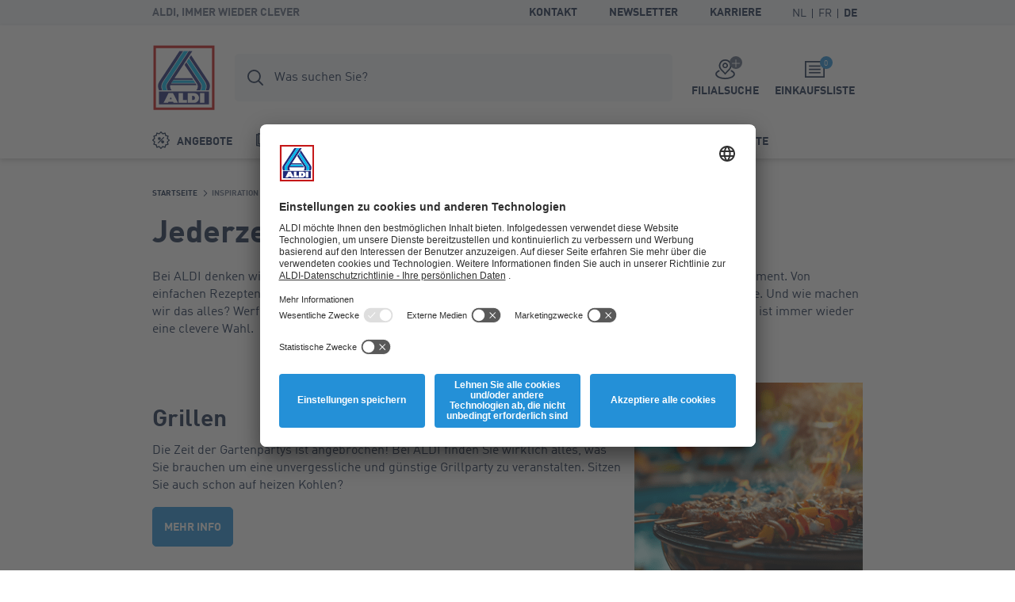

--- FILE ---
content_type: text/html; charset=utf-8
request_url: https://www.aldi.be/de/inspiration.html
body_size: 11504
content:


<!doctype html>
<html lang="de" data-sprite-path="/etc/designs/aldi/web/frontend/aldi/images/sprite.svg.res/1758094970440/sprite.svg">
<head>



	<script id="usercentrics-cmp" data-settings-id="8F373qtkh" src="https://app.usercentrics.eu/browser-ui/latest/bundle_legacy.js" defer></script>




<meta charset="utf-8">
<meta http-equiv="X-UA-Compatible" content="IE=edge">
<meta name="viewport" content="width=device-width, initial-scale=1.0">

<meta name="description" content="Wir möchten es Ihnen so einfach wie möglich machen und Ihnen das ganze Jahr über einen erschwinglichen Einkaufswagen anbieten. Denn das ist ganz schön clever! Möchten Sie einen Osterbrunch oder sommerlichen Grill organisieren? Suchen Sie Ideen für die Feiertage? Hier finden Sie immer tolle Tipps und Tricks in Bezug auf unsere aktuellen Themen. ">

<link rel="canonical" href="https://www.aldi.be/de/inspiration.html">

<meta property="og:title" content="Themenwelten von ALDI Belgien – Exklusive Produktwelten für Sie!"/>
<meta property="og:description" content="Wir möchten es Ihnen so einfach wie möglich machen und Ihnen das ganze Jahr über einen erschwinglichen Einkaufswagen anbieten. Denn das ist ganz schön clever! Möchten Sie einen Osterbrunch oder sommerlichen Grill organisieren? Suchen Sie Ideen für die Feiertage? Hier finden Sie immer tolle Tipps und Tricks in Bezug auf unsere aktuellen Themen. "/>
<meta property="og:type" content="website"/>
<meta property="og:image" content="https://www.aldi.be/etc/designs/aldi/web/frontend/aldi/images/logo.svg.res/260128/logo.svg"/>


<meta property="og:url" content="https://www.aldi.be/de/inspiration.html"/>
<meta property="og:locale" content="de_BE"/>




	<meta name="apple-itunes-app" content="app-id=773081156">
	<meta name="google-play-app" content="app-id=be.aldi.android">


<link rel="manifest">
<meta name="theme-color" content="#00b4dc">
<meta name="mobile-web-app-capable" content="yes">
<meta name="apple-mobile-web-app-capable" content="yes">
<meta name="apple-mobile-web-app-status-bar-style" content="black">
<link rel="icon" type="image/png" sizes="16x16" href="/etc/designs/aldi/web/frontend/aldi/images/favicons/favicon-16x16.png.res/1638343053228/favicon-16x16.png">
<link rel="icon" type="image/png" sizes="32x32" href="/etc/designs/aldi/web/frontend/aldi/images/favicons/favicon-32x32.png.res/1638343053254/favicon-32x32.png">
<link rel="icon" type="image/png" sizes="192x192" href="/etc/designs/aldi/web/frontend/aldi/images/favicons/favicon-192x192.png.res/1638343053228/favicon-192x192.png">
<link rel="apple-touch-icon" sizes="180x180" href="/etc/designs/aldi/web/frontend/aldi/images/favicons/apple-touch-icon.png.res/1638343053228/apple-touch-icon.png">
<meta name="msapplication-TileColor" content="#00b4dc">
<meta name="msapplication-TileImage" content="/etc/designs/aldi/web/frontend/aldi/images/favicons/tile-310x310.png">
<link rel="shortcut icon" href="/etc/designs/aldi/web/frontend/aldi/images/favicons/favicon.ico.res/1638343053254/favicon.ico">

<title>Themenwelten von ALDI Belgien – Exklusive Produktwelten für Sie!</title>







	
	
		<link rel="alternate" hreflang="nl-BE" href="https://www.aldi.be/nl/inspiratie.html"/>
	
		<link rel="alternate" hreflang="fr-BE" href="https://www.aldi.be/fr/inspiration.html"/>
	
		<link rel="alternate" hreflang="de-BE" href="https://www.aldi.be/de/inspiration.html"/>
	
	
	
		<link rel="alternate" hreflang="de-LU" href="https://www.aldi.lu/de/inspiration.html"/>
	




<link rel="preload" href="/content/aldi/belgium.styles.minified.css/1744008054772.css" as="style" onload="this.onload=null;this.rel='stylesheet'">
<noscript><link rel="stylesheet" href="/content/aldi/belgium.styles.minified.css/1744008054772.css"></noscript>


<script type="text/javascript">
	var digitalData = {"page":{"pageInfo":{"pageName":"Inspiration","country":"BE","language":"DE","currency":"EUR","environment":"Production","siteName":"n/a"},"pageCategory":{"pageType":"Editorial Overview Page","primaryCategory":"Inspiration","subCategory1":"n/a","subCategory2":"n/a","subCategory3":"n/a"},"event":[]}, "user":{"account":{"userID":"","loginStatus":""}}};
</script>






<link rel="preload" href="/etc/designs/aldi/web/frontend/aldi/fonts/32DF83_2_0.woff2" as="font" type="font/woff2" crossorigin/>

<link rel="preload" href="/etc/designs/aldi/web/frontend/aldi/fonts/32DF83_4_0.woff2" as="font" type="font/woff2" crossorigin/>

<link rel="preload" href="/etc/designs/aldi/web/frontend/aldi/fonts/32DF83_5_0.woff2" as="font" type="font/woff2" crossorigin/>


    
<link rel="stylesheet" href="/etc/designs/aldi/web/clientlibs/css/main.ACSHASH0040293b1f993ac874bad917175bbd27.css" type="text/css">



<link rel="stylesheet" href="/etc/designs/aldi/web/frontend/aldi/css/print.min.css.res/1679470244907/print.min.css" media="print">



    
<script type="text/javascript" src="/etc/designs/aldi/web/clientlibs/js/head.ACSHASH5b80db8707f75264b4aeed7986e4a694.js"></script>







<script>
 //prehiding snippet for Adobe Target with asynchronous Launch deployment
 (function(g,b,d,f){(function(a,c,d){if(a){var e=b.createElement("style");e.id=c;e.innerHTML=d;a.appendChild(e)}})(b.getElementsByTagName("head")[0],"at-body-style",d);setTimeout(function(){var a=b.getElementsByTagName("head")[0];if(a){var c=b.getElementById("at-body-style");c&&a.removeChild(c)}},f)})(window,document,"body {opacity: 0 !important}",3E3);
</script>
<script src="//assets.adobedtm.com/launch-ENcd518efa263e42028901c695e6d2b16e.min.js" async></script>








<script type="text/javascript" src="https://cdns.gigya.com/js/gigya.js?apikey=4_bZbf520cnyrD5-mqH2r0cg"></script>
<script type="application/javascript">
    window.cdcEnabled = true;
</script>

<link rel='stylesheet' type='text/css' href='https://cdn-fe-service.prod.an-cms.com/css/commons.34cb8074b843ff70d5d4.css'><link rel='stylesheet' type='text/css' href='https://cdn-fe-service.prod.an-cms.com/css/search.4a0adde5534623a56961.css'>
</head>
<body class="page " data-t-name="ContentPage">
    



	<script type="text/javascript">if (window.performance && window.performance.mark) { window.performance.mark('page top parsed') }</script>

	



<header class="mod mod-header mod-header--search mod-header--usp" data-t-name="Header" data-smartbanner-title="ALDI App" data-smartbanner-author="Bonuspunkte und Gratisprodukte" data-smartbanner-button="installieren" data-smartbanner-store="Willkommenspunkte" data-smartbanner-price="Jetzt registrieren">

	<div class="mod-header__meta">
		<div class="mod-header__meta-inlay">
			
<div class="mod mod-usp" data-t-name="Usp">
	<div class="mod-usp__item">ALDI, immer wieder clever</div>
	
	
</div>


			

<div class="mod mod-meta-navigation" data-t-name="MetaNavigation">
    <ul class="mod-meta-navigation__list">
        <li class="mod-meta-navigation__item">
            <a href="/de/information/Kontakt-und-informationen.html" class="mod-meta-navigation__action" data-attr-name="Meta Navigation - Level 1" data-attr-value="Kontakt">Kontakt</a>
        </li>
    
        <li class="mod-meta-navigation__item">
            <a href="/de/information/newsletter-anmeldung.html" class="mod-meta-navigation__action" data-attr-name="Meta Navigation - Level 1" data-attr-value="Newsletter">Newsletter</a>
        </li>
    
        <li class="mod-meta-navigation__item">
            <a href="https://www.aldi.be/de/jobs" class="mod-meta-navigation__action" target="_blank" data-attr-name="Meta Navigation - Level 1" data-attr-value="Karriere">Karriere</a>
        </li>
    </ul>
    
    
    
    
    

    
    
	    
	    <div class="mod mod-language-selector mod-language-selector--list" data-t-name="LanguageSelector">
		    <div class="mod-language-selector__list">
		        <div class="mod-language-selector__item">
		            <a href="https://www.aldi.be/nl/inspiratie.html" class="mod-language-selector__action " data-attr-name="Meta Navigation - Level 1" data-attr-value="Language: NL">
		                <abbr title="Dutch">NL</abbr>
		            </a>
		        </div>
		    
		        <div class="mod-language-selector__item">
		            <a href="https://www.aldi.be/fr/inspiration.html" class="mod-language-selector__action " data-attr-name="Meta Navigation - Level 1" data-attr-value="Language: FR">
		                <abbr title="French">FR</abbr>
		            </a>
		        </div>
		    
		        <div class="mod-language-selector__item">
		            <a href="https://www.aldi.be/de/inspiration.html" class="mod-language-selector__action is-active" data-attr-name="Meta Navigation - Level 1" data-attr-value="Language: DE">
		                <abbr title="German">DE</abbr>
		            </a>
		        </div>
		    </div>
		</div>
    

	
		
    
	
	
	

</div>

		</div>
	</div>
	<div class="mod-header__wrapper">
		<div class="container">
			<div class="mod-header__inlay">
				<a href="/de/" class="mod-header__logo" data-attr-name="Main Navigation - Level 1" data-attr-value="Logo"><img src="/etc/designs/aldi/web/frontend/aldi/images/logo.svg.res/1653373463803/logo.svg" width="100" height="100" alt="ALDI Logo" class="img-responsive logo" onload="if (window.performance && window.performance.mark) { window.performance.mark('logo loaded') }"></a>
				<script type="text/javascript">if (window.performance && window.performance.mark) { window.performance.mark('logo parsed') }</script>

				<div class="mod-header__tools">
					<div class="mod mod-cart" data-t-name="Cart">
						<a href="/de/einkaufsliste0.html" class="mod-cart__btn js-tooltip" data-tooltip-max-width="220" data-tooltip-zindex="500" data-attr-name="Meta Navigation - Level 1" data-attr-value="Shopping List" data-attr-cmp="Shopping List">
							<span class="badge badge--primary">0</span>
							<svg class="icon icon--list" aria-hidden="true">
								<use xlink:href="/etc/designs/aldi/web/frontend/aldi/images/sprite.svg.res/1758094970440/sprite.svg#list"></use>
							</svg>
							<span class="mod-cart__title">Einkaufsliste</span>
						</a>
					</div>
					

<div class="mod mod-store-picker-flyout" data-t-name="StorePickerFlyout">
    

    <a href="/de/information/supermaerkte.html" class="mod-store-picker-flyout__btn" data-attr-name="Meta Navigation - Level 1" data-attr-value="Supermarket search">
        <span class="mod-store-picker-flyout__btn-inlay">
            <span class="badge badge--primary">
                <svg class="icon icon--close" aria-hidden="true">
                    <use xlink:href="/etc/designs/aldi/web/frontend/aldi/images/sprite.svg.res/1758094970440/sprite.svg#close"></use>
                </svg>
                <svg class="icon icon--check" aria-hidden="true">
                    <use xlink:href="/etc/designs/aldi/web/frontend/aldi/images/sprite.svg.res/1758094970440/sprite.svg#check"></use>
                </svg>
            </span>
            <svg class="icon icon--storefinder-3" aria-hidden="true">
                <use xlink:href="/etc/designs/aldi/web/frontend/aldi/images/sprite.svg.res/1758094970440/sprite.svg#storefinder-3"></use>
            </svg>
            <span class="mod-store-picker-flyout__title">Filialsuche</span>
        </span>
    </a>
</div>

					<div class="mod-header__magazine">
						<a href="/de/unsere-magazine.html" title="Magazine" data-attr-name="Meta Navigation - Level 1" data-attr-value="Magazine">
							<svg class="icon icon--magazine icon--baseline" aria-hidden="true">
							  <use xlink:href="/etc/designs/aldi/web/frontend/aldi/images/sprite.svg.res/1758094970440/sprite.svg#magazine"></use>
							</svg>
							<span>Magazine</span>
						</a>
					</div>
				</div>

				<div class="mod-header__search">
					
    <div class="aem-react-component Search" data-params="{&#34;suggestErrorLabel&#34;:&#34;Leider ist ein Fehler aufgetreten. Bitte versuchen Sie es erneut.&#34;,&#34;externalizerErrorLabel&#34;:&#34;Leider ist ein Fehler aufgetreten. Bitte versuchen Sie es erneut.&#34;,&#34;indices&#34;:[&#34;{\&#34;id\&#34;:\&#34;prod_be_de_assortment\&#34;,\&#34;label\&#34;:\&#34;Sortiment\&#34;}&#34;,&#34;{\&#34;id\&#34;:\&#34;prod_be_de_offers\&#34;,\&#34;label\&#34;:\&#34;Angebote\&#34;}&#34;,&#34;{\&#34;id\&#34;:\&#34;prod_be_de_recipes\&#34;,\&#34;label\&#34;:\&#34;Rezepte\&#34;}&#34;,&#34;{\&#34;id\&#34;:\&#34;prod_be_de_content\&#34;,\&#34;label\&#34;:\&#34;Seiten\&#34;}&#34;],&#34;suggestHeadline&#34;:&#34;Clevere Suchanfragen&#34;,&#34;emptyResults&#34;:&#34;Clevere Suchanfragen&#34;,&#34;indexName&#34;:&#34;prod_be_de_query_suggestions&#34;,&#34;context&#34;:&#34;algolia&#34;,&#34;placeholderFocus&#34;:&#34;Produkte, Angebote und Rezepte finden&#34;,&#34;placeholder&#34;:&#34;Was suchen Sie?&#34;,&#34;resultsPath&#34;:&#34;/content/aldi/belgium/de/web-consumer/suchergebnisse&#34;,&#34;contentPath&#34;:&#34;/content/aldi/belgium/de/jcr:content/labels/search&#34;,&#34;isEditMode&#34;:false}" data-path="/content/aldi/belgium/de/web-consumer/themenwelten/jcr:content/algoliasearch"></div>
    <script>
        (function () {
            var event = document.createEvent('Event');
            event.initEvent('loadaemreactcomponent', true, true);
            document.dispatchEvent(event);
        }());
    </script>

<!-- dynamic loading of AEM components by the FrontendService -->


				</div>

				<div class="mod-header__nav">
					<nav class="mod mod-main-navigation" data-t-name="MainNavigation" data-current-path="/content/aldi/belgium/de/web-consumer/themenwelten" data-menu-src="/content/aldi/belgium/de/web-consumer.mainnavigation-lazy.html">
	<button type="button" class="mod-main-navigation__mobile-menu" aria-label="Menü">
		<svg class="icon icon--mobile-menu" aria-hidden="true">
			<use xlink:href="/etc/designs/aldi/web/frontend/aldi/images/sprite.svg.res/1758094970440/sprite.svg#mobile-menu"></use>
		</svg>
	</button>

	<div class="mod-main-navigation__panels">
		<div class="mod-main-navigation__panels-header">
			<div class="mod-main-navigation__title">Menü</div>
			<button type="button" class="mod-main-navigation__back" data-attr-value="Back" data-attr-name="Main Navigation - Level $[level]">
				 <svg class="icon icon--arrow-left" aria-hidden="true">
                    <use xlink:href="/etc/designs/aldi/web/frontend/aldi/images/sprite.svg.res/1758094970440/sprite.svg#arrow-left"></use>
                </svg>
                <span class="mod-main-navigation__back-label">Zurück</span>
			</button>
			<button type="button" class="mod-main-navigation__close" data-attr-value="Close" data-attr-name="Main Navigation - Level $[level]">
				<svg class="icon icon--close" aria-hidden="true">
                    <use xlink:href="/etc/designs/aldi/web/frontend/aldi/images/sprite.svg.res/1758094970440/sprite.svg#close"></use>
                </svg>
			</button>
		</div>
	</div>

	
	
	<div class="mod-main-navigation__menu mod-main-navigation__menu--level-1">
		<ul class="mod-main-navigation__list">
			<li class="mod-main-navigation__item">
				
					<a class="mod-main-navigation__action " href="/de/angebote.html" data-current-path="/content/aldi/belgium/de/web-consumer/unsere-angebote" data-attr-name="Main Navigation - Level 1" data-attr-value="Angebote">
						<svg class="icon icon--baseline icon--offer" aria-hidden="true">
							<use xlink:href="/etc/designs/aldi/web/frontend/aldi/images/sprite.svg.res/1758094970440/sprite.svg#offer"></use>
						</svg>
						Angebote
					</a>
				
				
			</li>
		
			<li class="mod-main-navigation__item">
				
					<a class="mod-main-navigation__action " href="/de/unsere-magazine.html" data-current-path="/content/aldi/belgium/de/web-consumer/unsere-magazine" data-attr-name="Main Navigation - Level 1" data-attr-value="Magazine">
						<svg class="icon icon--baseline icon--magazine" aria-hidden="true">
							<use xlink:href="/etc/designs/aldi/web/frontend/aldi/images/sprite.svg.res/1758094970440/sprite.svg#magazine"></use>
						</svg>
						Magazine
					</a>
				
				
			</li>
		
			<li class="mod-main-navigation__item">
				
					<a class="mod-main-navigation__action " href="/de/produkte.html" data-current-path="/content/aldi/belgium/de/web-consumer/unsere-produkte" data-attr-name="Main Navigation - Level 1" data-attr-value="Produkte">
						<svg class="icon icon--baseline icon--products" aria-hidden="true">
							<use xlink:href="/etc/designs/aldi/web/frontend/aldi/images/sprite.svg.res/1758094970440/sprite.svg#products"></use>
						</svg>
						Produkte
					</a>
				
				
			</li>
		
			<li class="mod-main-navigation__item">
				
					<a class="mod-main-navigation__action is-selected" href="/de/inspiration.html" data-current-path="/content/aldi/belgium/de/web-consumer/themenwelten" data-attr-name="Main Navigation - Level 1" data-attr-value="Inspiration">
						<svg class="icon icon--baseline icon--worth-knowing" aria-hidden="true">
							<use xlink:href="/etc/designs/aldi/web/frontend/aldi/images/sprite.svg.res/1758094970440/sprite.svg#worth-knowing"></use>
						</svg>
						Inspiration
					</a>
				
				
			</li>
		
			<li class="mod-main-navigation__item">
				
					<a class="mod-main-navigation__action " href="/de/information/Kontakt-und-informationen.html" data-current-path="/content/aldi/belgium/de/web-consumer/kundeninformationen/contactpagina" data-attr-name="Main Navigation - Level 1" data-attr-value="Kontakt">
						<svg class="icon icon--baseline icon--contact" aria-hidden="true">
							<use xlink:href="/etc/designs/aldi/web/frontend/aldi/images/sprite.svg.res/1758094970440/sprite.svg#contact"></use>
						</svg>
						Kontakt
					</a>
				
				
			</li>
		
			<li class="mod-main-navigation__item">
				
					<a class="mod-main-navigation__action " href="/de/information/aldiapp.html" data-current-path="/content/aldi/belgium/de/web-consumer/kundeninformationen/aldi-app1" data-attr-name="Main Navigation - Level 1" data-attr-value="ALDI-Punkte">
						<svg class="icon icon--baseline icon--star" aria-hidden="true">
							<use xlink:href="/etc/designs/aldi/web/frontend/aldi/images/sprite.svg.res/1758094970440/sprite.svg#star"></use>
						</svg>
						ALDI-Punkte
					</a>
				
				
			</li>
		</ul>
	</div>

</nav>

				</div>
			</div>
		</div>
	</div>

</header>


    <div class="page__main">
        <div class="page__content">
            



<div class="container-full">
	<div class="mod mod-overview-intro-2" data-t-name="OverviewIntro2">
    <div class="mod-overview-intro-2__media">
		

	
	





		
    </div>
</div>

</div>



<div class="container">
	<div class="mod mod-breadcrumb" data-t-name="Breadcrumb">
	<ol class="mod-breadcrumb__nav">
		<li class="mod-breadcrumb__item">
			<svg class="icon icon--arrow-right" aria-hidden="true">
                <use xlink:href="/etc/designs/aldi/web/frontend/aldi/images/sprite.svg.res/1758094970440/sprite.svg#arrow-right"></use>
            </svg>
			<a href="/de/">
				<span>Startseite</span>
			</a>
		</li>
	
		<li class="mod-breadcrumb__item">
			<svg class="icon icon--arrow-right" aria-hidden="true">
                <use xlink:href="/etc/designs/aldi/web/frontend/aldi/images/sprite.svg.res/1758094970440/sprite.svg#arrow-right"></use>
            </svg>
			
				<span>Inspiration</span>
			
		</li>
	</ol>
</div><script type="application/ld+json">
{
  "@context": "http://schema.org",
  "@type": "BreadcrumbList",
  "itemListElement": [
    {
    "@type": "ListItem",
    "position": 1,
    "item": {
      "@id": "https://www.aldi.be/de/",
      "name": "Startseite"
      }
    },
    {
    "@type": "ListItem",
    "position": 2,
    "item": {
      "@id": "https://www.aldi.be/de/inspiration.html",
      "name": "Inspiration"
      }
    }
  ]
  }
</script>

</div>



<div class="container">
	

    
    
    <div class="headline">
<div class="mod mod-headline" data-t-name="Headline" id="jederzeit-erschwingliche-inspiration">
	<h1>Jederzeit erschwingliche Inspiration</h1>
</div>
</div>


    
    
    <div class="copy parbase">

<div class="mod mod-copy" data-t-name="Copy">
	<div class="rte"><p>Bei ALDI denken wir an Ihren Komfort und Ihren Geldbeutel! Entdecken Sie hier viel Inspiration für jeden Moment. Von einfachen Rezepten und praktischen Weintipps bis hin zu nützlichen Tipps &amp; Tricks ... Wir helfen Ihnen gerne. Und wie machen wir das alles? Werfen Sie einen Blick hinter unsere Kulissen und entdecken Sie es! Denn Einkaufen bei ALDI ist immer wieder eine clevere Wahl.</p>
</div>
</div>

</div>


    
    
    <div class="ghost">

</div>


    
    
    <div class="ghost">

</div>


    
    
    <div class="copymedia parbase">


<div class="mod mod-copy-media" data-t-name="CopyMedia" data-nosnippet="false">
    <div class="mod-copy-media__object mod-copy-media__object--right mod-copy-media__object--30 mod-copy-media__object--top">
        
        
<div class="mod mod-media" data-t-name="Media">
	
	
		<a href="/de/inspiration/grillen.html" class="mod-media__action" title="Mehr Info" target="_parent">
			

			<picture class="picture picture--lg">
         
    
	
	
    

    
    

    <img data-src="[data-uri]" data-srcset="/content/dam/aldi/belgium/contentplatform/bbq/BE_teaserimage-441x364_headerbeeld-inspiratie_bbq.png/jcr:content/renditions/opt.288w.png.res/1715589699343/opt.288w.png 288w, /content/dam/aldi/belgium/contentplatform/bbq/BE_teaserimage-441x364_headerbeeld-inspiratie_bbq.png/jcr:content/renditions/opt.440w.png.res/1715589699343/opt.440w.png 440w" data-sizes="(min-width: 1440px) 389px, (min-width: 1024px) 288px, (min-width: 768px) 235px, 100vw" loading="lazy" class="img-responsive img-cover" alt="grillen" width="389" height="389"/>

</picture><script type="application/ld+json">
{
  "@type": "ImageObject",
  "@context": "http://schema.org",
  "author": "",
  "contentLocation": "",
  "contentUrl": "https://www.aldi.be/content/dam/aldi/belgium/contentplatform/bbq/BE_teaserimage-441x364_headerbeeld-inspiratie_bbq.png",
  "description": "grillen"
  }
</script>


			
		</a>
	

	
</div>


        
        </div>
        
    <div class="mod-copy-media__body mod-copy-media__body--left mod-copy-media__body--middle">
        
        <div class="rte"><h2>Grillen</h2>
<p>Die Zeit der Gartenpartys ist angebrochen! Bei ALDI finden Sie wirklich alles, was Sie brauchen um eine unvergessliche und günstige Grillparty zu veranstalten. Sitzen Sie auch schon auf heizen Kohlen?  </p>
</div>
        <div class="mod-copy-media__buttons">
            



	

    <div class="align-item align-item--left">
    
    
	


    
    
    
    
    
    
    
        <a class="btn btn--primary " href="/de/inspiration/grillen.html" target="_parent" rel="follow">
    
    
    


	Mehr Info</a>
    

    </div>





        </div>
    </div>
    
    </div>

</div>


    
    
    <div class="copymedia parbase">


<div class="mod mod-copy-media" data-t-name="CopyMedia" data-nosnippet="false">
    <div class="mod-copy-media__object mod-copy-media__object--left mod-copy-media__object--50 mod-copy-media__object--top">
        
        
        
<div class="mod mod-media" data-t-name="Media">
	
	
		
			

			<picture class="picture picture--xs picture--md picture--lg">
         
    
	
	
    <source media="(max-width: 767px)" data-srcset="/content/dam/aldi/belgium/campagnes/eoy_2023/assortiment-pagina/w2336-wijnwijzer/W3623_TEXTMEDIA_Festwijnen_1250x711.jpg/jcr:content/renditions/original.transform/288w/img.1693498580023.jpg 288w, /content/dam/aldi/belgium/campagnes/eoy_2023/assortiment-pagina/w2336-wijnwijzer/W3623_TEXTMEDIA_Festwijnen_1250x711.jpg/jcr:content/renditions/original.transform/440w/img.1693498580023.jpg 440w, /content/dam/aldi/belgium/campagnes/eoy_2023/assortiment-pagina/w2336-wijnwijzer/W3623_TEXTMEDIA_Festwijnen_1250x711.jpg/jcr:content/renditions/original.transform/592w/img.1693498580023.jpg 592w"/>

    
    <source media="(max-width: 1439px)" data-srcset="/content/dam/aldi/belgium/campagnes/eoy_2023/assortiment-pagina/w2336-wijnwijzer/W3623_TEXTMEDIA_Festwijnen_700x700.jpg/jcr:content/renditions/original.transform/288w/img.1693498579886.jpg 288w, /content/dam/aldi/belgium/campagnes/eoy_2023/assortiment-pagina/w2336-wijnwijzer/W3623_TEXTMEDIA_Festwijnen_700x700.jpg/jcr:content/renditions/original.transform/440w/img.1693498579886.jpg 440w, /content/dam/aldi/belgium/campagnes/eoy_2023/assortiment-pagina/w2336-wijnwijzer/W3623_TEXTMEDIA_Festwijnen_700x700.jpg/jcr:content/renditions/original.transform/592w/img.1693498579886.jpg 592w"/>

    <img data-src="[data-uri]" data-srcset="/content/dam/aldi/belgium/campagnes/eoy_2023/assortiment-pagina/w2336-wijnwijzer/W3623_TEXTMEDIA_Festwijnen_1250x711.jpg/jcr:content/renditions/original.transform/288w/img.1693498580023.jpg 288w, /content/dam/aldi/belgium/campagnes/eoy_2023/assortiment-pagina/w2336-wijnwijzer/W3623_TEXTMEDIA_Festwijnen_1250x711.jpg/jcr:content/renditions/original.transform/440w/img.1693498580023.jpg 440w, /content/dam/aldi/belgium/campagnes/eoy_2023/assortiment-pagina/w2336-wijnwijzer/W3623_TEXTMEDIA_Festwijnen_1250x711.jpg/jcr:content/renditions/original.transform/592w/img.1693498580023.jpg 592w" data-sizes="(min-width: 1440px) 592px, (min-width: 1024px) 440px, (min-width: 768px) 360px, 100vw" loading="lazy" class="img-responsive img-cover" alt="wijnwijzer video" width="592" height="592"/>

</picture><script type="application/ld+json">
{
  "@type": "ImageObject",
  "@context": "http://schema.org",
  "author": "",
  "contentLocation": "",
  "contentUrl": "https://www.aldi.be/content/dam/aldi/belgium/campagnes/eoy_2023/assortiment-pagina/w2336-wijnwijzer/W3623_TEXTMEDIA_Festwijnen_1250x711.jpg",
  "description": "wijnwijzer video"
  }
</script>


			
		
	

	
</div>


        </div>
        
    <div class="mod-copy-media__body mod-copy-media__body--left mod-copy-media__body--top">
        
        <div class="rte"><h2>Haben Sie keine Idee? Fragen Sie unseren Sommelier!</h2>
<p>Unser umfangreiches Sortiment ist der beste Beweis, dass ein leckerer Wein nicht teuer sein muss. Vom italienischen Roséwein bis hin zum südafrikanischen Chardonnay, für jeden ist etwas dabei. Und der Preis? Der sorgt für einen angenehmen Abgang. Aber wie finden Sie die richtige Flasche, die Ihrem Gericht den letzten Schliff verleiht? Indem Sie den Weitratgeber benutzen, um die richtige Wahl zu treffen, sparen Sie Zeit. Sie brauchen im Geschäft nämlich nicht mehr zu vergleichen oder zu zweifeln. Das ist clever!</p>
</div>
        <div class="mod-copy-media__buttons">
            



	

    <div class="align-item ">
    
    
	


    
    
    
    
    
    
    
        <a class="btn btn--primary " href="https://aldiweinratgeber.be/" target="_blank" rel="follow">
    
    
    


	Zum weinratgeber</a>
    

    </div>





        </div>
    </div>
    
    </div>

</div>


    
    
    <div class="copy parbase">



</div>


    
    
    <div class="background parbase">
<div class="mod mod-background mod-background--full ct-cyanblau  u-background-repeat u-background-position-x-left u-background-position-y-top " style="--bg-image: url()" ie-style="--bg-image: url()" data-t-name="Background">
	



	


<div class="mod mod-copy-media" data-t-name="CopyMedia" data-nosnippet="false">
    <div class="mod-copy-media__object mod-copy-media__object--right mod-copy-media__object--50 mod-copy-media__object--top">
        
        
        
<div class="mod mod-media" data-t-name="Media">
	
	
		
			

			<picture class="picture picture--lg">
         
    
	
	
    

    
    

    <img data-src="[data-uri]" data-srcset="/content/dam/aldi/belgium/contentplatform/keuzestress_FR.jpg/jcr:content/renditions/original.transform/288w/img.1710928552244.jpg 288w, /content/dam/aldi/belgium/contentplatform/keuzestress_FR.jpg/jcr:content/renditions/original.transform/440w/img.1710928552244.jpg 440w, /content/dam/aldi/belgium/contentplatform/keuzestress_FR.jpg/jcr:content/renditions/original.transform/592w/img.1710928552244.jpg 592w" data-sizes="(min-width: 1440px) 592px, (min-width: 1024px) 440px, (min-width: 768px) 360px, 100vw" loading="lazy" class="img-responsive img-cover" alt="Test" width="592" height="592"/>

</picture><script type="application/ld+json">
{
  "@type": "ImageObject",
  "@context": "http://schema.org",
  "author": "",
  "contentLocation": "",
  "contentUrl": "https://www.aldi.be/content/dam/aldi/belgium/contentplatform/keuzestress_FR.jpg",
  "description": "Test"
  }
</script>


			
		
	

	
</div>


        </div>
        
    <div class="mod-copy-media__body mod-copy-media__body--left mod-copy-media__body--top">
        
        <div class="rte"><h2>Hinter den ALDI-Kulissen</h2>
<p>In einem ALDI-Supermarkt einkaufen, ist immer wieder eine clevere Sache. Schließlich arbeiten wir jeden Tag daran, dass Sie einfacher und günstiger einkaufen können. Wie genau, erfahren Sie hier.</p>
</div>
        <div class="mod-copy-media__buttons">
            



	

    <div class="align-item align-item--left">
    
    
	


    
        <a class="link link--secondary " href="/nl/inspiratie/altijd-slim.html" target="_parent" rel="follow">
    
    
    
    
    
    
    
    
    


	Entdecken Sie hier mehr</a>
    

    </div>





        </div>
    </div>
    
    </div>






</div></div>



	<div class="mod mod-tiles" data-t-name="Tiles">
		<div class="tiles-grid">
			
           		

<div class="mod mod-content-tile" data-t-name="ContentTile">
    <div class="mod-content-tile__media" data-debug-imgSize="imgSize3">
        


<img data-src="[data-uri]" data-srcset="/content/dam/aldi/belgium/campagnes/lente/2021/headers/kaasschotel-be-nl-teaser.jpg/jcr:content/renditions/original.transform/288w/img.1614352058806.jpg 288w" data-sizes="(min-width: 1024px) 288px, (min-width: 768px) 235px, 50vw" loading="lazy" class="img-responsive img-cover cq-dd-image" title="Käseplatte " alt="Käseplatte " width="288" height="288"><script type="application/ld+json">
{
  "@type": "ImageObject",
  "@context": "http://schema.org",
  "author": "",
  "contentLocation": "",
  "contentUrl": "https://www.aldi.be/content/dam/aldi/belgium/campagnes/lente/2021/headers/kaasschotel-be-nl-teaser.jpg",
  "datePublished": "2021-03-10",
  "description": "Käseplatte ",
  "name": "Käseplatte "
  }
</script>
 
    </div>
    <div class="mod-content-tile__content">
        <div class="mod-content-tile__info">
            <h4 class=" mod-content-tile__title">Eine Käseplatte zubereiten</h4>
            <p>Nichts ist so einfach und köstlich wie eine Käseplatte mit einigen hervorragenden Weinen. Wie Sie die perfekte Käseplatte zusammenstellen, erfahren Sie hier!</p>
        </div>
        <div class="mod-content-tile__meta">
            <a href="/de/inspiration/kaeseplatte.html" class="link link--primary">Mehr</a>
        </div>
    </div>
    <a href="/de/inspiration/kaeseplatte.html" class="mod-content-tile__action" data-attr-name="Content Tile - Level 1" data-attr-value="Eine Käseplatte zubereiten">Mehr</a>
</div>

 			
		</div>
	</div>
	
	

</div>
            <div class="container">
	
	
	


</div>

            

        </div>

		


<footer class="mod mod-footer" data-t-name="Footer">
	<div class="container">
	 	
			<div class="mod mod-app-newsletter-teaser" data-t-name="AppNewsletterTeaser">
				<div class="row">
					<div class="col-sm-12 col-md-6">
						<div class="mod mod-app-teaser" data-t-name="AppTeaser">
	<span class="heading-h5 mod-app-teaser__headline">Der ALDI-App</span>
	<div class="mod-app-teaser__inlay">
		<img src="/etc/designs/aldi/web/frontend/aldi/images/app/app-icon.svg.res/1638343053258/app-icon.svg" width="80" height="80" class="mod-app-teaser__app-icon" alt="ALDI App">
		<div class="mod-app-teaser__inlay-wrapper">
			<span>Unsere App gibt es gratis als iOS-Version im Apple App Store und als Android-Version im Google Play Store.</span>
			<a href="https://apps.apple.com/be/app/aldi-belgie/id773081156" title="Herunterladen" target="_blank" data-attr-1="Footer" data-attr-2="App Store">
				<img src="/etc/designs/aldi/web/frontend/aldi/images/app/apple-store-badge-de.svg.res/1629267146728/apple-store-badge-de.svg" width="120" height="40" class="mod-app-teaser__store-badge" alt="Herunterladen">
			</a>
			<a href="https://play.google.com/store/apps/details?id=be.aldi.android" title="Herunterladen" target="_blank" data-attr-1="Footer" data-attr-2="Google Play">
				<img src="/etc/designs/aldi/web/frontend/aldi/images/app/google-play-badge-de.png.res/1629267146731/google-play-badge-de.png" width="120" height="40" class="mod-app-teaser__store-badge" alt="Herunterladen">
			</a>
		</div>
	</div>
</div>

					</div>
					<div class="col-sm-12 col-md-6">
						
<div class="mod mod-newsletter-teaser" data-t-name="NewsletterTeaser">
	<div class="mod-newsletter-teaser__inlay">
		<div class="mod-newsletter-teaser__wrapper">
			<span class="heading-h5 mod-newsletter-teaser__title">ALDI Newsletter</span>
			<p class="copy copy--100">Erhalten Sie immer die attraktivsten Angebote in Ihrer Mailbox.</p>
		</div>
		<div class="mod-newsletter-teaser__wrapper">
			<form name="newslettersub" action="/de/information/newsletter-anmeldung.html" method="GET" class="mod-newsletter-teaser__form" data-attr-name="Newsletter Registration - Level 1" data-attr-value="Newsletter Submit">
				<label aria-hidden="false" class="textfield-label" for="email"> </label>
				<div class="textfield">
					<input type="email" class="textfield__control" name="email">
				</div>
				<button type="submit" class="btn btn--primary mod-newsletter-teaser__submit">Jetzt anmelden</button>
			</form>
		</div>
	</div>
</div>

					</div>
				</div>
			</div>
		
		
		<ul class="mod-footer__list">
			<li>
				



	
<div class="mod-footer__area ">
	<a href="/de/uber-uns" class="mod-footer__title" target="_blank">
		Über uns
	</a>
	
	<ul>
		



	
<li>
	<a href="/de/uber-uns/unser-unternehmen.html" title="Unser Unternehmen: ALDI Belgien" data-attr-name="Footer Navigation - Level 1" data-attr-value="List" data-attr-type="footerLink">Unser Unternehmen: ALDI Belgien</a>
</li>

	
<li>
	<a href="https://aldibelgium.prezly.com/" title="Presse" target="_blank" data-attr-name="Footer Navigation - Level 1" data-attr-value="List" data-attr-type="footerLink">Presse</a>
</li>

	
<li>
	<a href="/de/jobs" title="Jobs" target="_blank" data-attr-name="Footer Navigation - Level 1" data-attr-value="List" data-attr-type="footerLink">Jobs</a>
</li>

	
<li>
	<a href="/de/uber-uns/aldi-real-estate.html" data-attr-name="Footer Navigation - Level 1" data-attr-value="List" data-attr-type="footerLink">ALDI Real Estate</a>
</li>

	
<li>
	<a href="/de/uber-uns/compliance.html" data-attr-name="Footer Navigation - Level 1" data-attr-value="List" data-attr-type="footerLink">Compliance</a>
</li>

	
<li>
	<a href="https://www.aldi.com/" title="ALDI Nord" data-attr-name="Footer Navigation - Level 1" data-attr-value="List" data-attr-type="footerLink">ALDI Nord</a>
</li>

	
<li>
	<a href="/de/heute-fuer-morgen.html" data-attr-name="Footer Navigation - Level 1" data-attr-value="List" data-attr-type="footerLink">Heute für Morgen</a>
</li>

	
<li>
	<a href="/de/uber-uns/aldi-prijzenkast.html" data-attr-name="Footer Navigation - Level 1" data-attr-value="List" data-attr-type="footerLink">Unser Trophäenschrank</a>
</li>




	</ul>
</div>




			</li>
			<li>
				



	
<div class="mod-footer__area ">
	<a href="/de/information.html" class="mod-footer__title">
		Information
	</a>
	
	<ul>
		



	
<li>
	<a href="/de/information/supermaerkte.html" data-attr-name="Footer Navigation - Level 1" data-attr-value="List" data-attr-type="footerLink">Filialen und Öffnungszeiten</a>
</li>

	
<li>
	<a href="/de/information/bezahlmoeglichkeiten.html" data-attr-name="Footer Navigation - Level 1" data-attr-value="List" data-attr-type="footerLink">Bezahlmöglichkeiten</a>
</li>

	
<li>
	<a href="/de/information/haeufig-gestellte-fragen.html" data-attr-name="Footer Navigation - Level 1" data-attr-value="List" data-attr-type="footerLink">Häufig gestellte Fragen</a>
</li>

	
<li>
	<a href="/de/service/Garantie.html" data-attr-name="Footer Navigation - Level 1" data-attr-value="List" data-attr-type="footerLink">Garantie</a>
</li>

	
<li>
	<a onclick="UC_UI.showSecondLayer();" href="#" title="Cookie-Einstellungen" data-attr-name="Footer Navigation - Level 1" data-attr-value="List" data-attr-type="footerLink">Cookie-Einstellungen</a>
</li>

	
<li>
	<a href="/de/service/betriebsdaten.html" data-attr-name="Footer Navigation - Level 1" data-attr-value="List" data-attr-type="footerLink">Betriebsdaten</a>
</li>

	
<li>
	<a href="/de/service/datenschutzhinweis.html" data-attr-name="Footer Navigation - Level 1" data-attr-value="List" data-attr-type="footerLink">Datenschutzhinweis bei ALDI</a>
</li>

	
<li>
	<a href="/de/information/aldiapp/datenschutzhinweis.html" title="Datenschutzhinweis Treueprogramm" data-attr-name="Footer Navigation - Level 1" data-attr-value="List" data-attr-type="footerLink">Datenschutzhinweis Treueprogramm</a>
</li>




	</ul>
</div>




			</li>
			<li>
				



	
<div class="mod-footer__area ">
	
	<span class="mod-footer__title">
		Service
	</span>
	<ul>
		



	
<li>
	<a href="/de/information/aldiapp.html" data-attr-name="Footer Navigation - Level 1" data-attr-value="List" data-attr-type="footerLink">ALDI-Punkte</a>
</li>

	
<li>
	<a href="/de/information/newsletter-anmeldung.html" title="ALDI-Newsletter" data-attr-name="Footer Navigation - Level 1" data-attr-value="List" data-attr-type="footerLink">ALDI-Newsletter</a>
</li>

	
<li>
	<a href="/de/information/servicemagazin.html" title="ALDI-Magazin per E-Mail" data-attr-name="Footer Navigation - Level 1" data-attr-value="List" data-attr-type="footerLink">ALDI-Magazin per E-Mail</a>
</li>

	
<li>
	<a href="/de/angebote.html" title="Angebote" data-attr-name="Footer Navigation - Level 1" data-attr-value="List" data-attr-type="footerLink">Angebote</a>
</li>

	
<li>
	<a href="/de/service/betriebsdaten.html" title="Betriebsdaten" data-attr-name="Footer Navigation - Level 1" data-attr-value="List" data-attr-type="footerLink">Betriebsdaten</a>
</li>




	</ul>
</div>




			</li>
			<li>
				



	






			</li>
		</ul>

		
			




		
	</div>
	<div class="mod mod-back-to-top" data-t-name="BackToTop">
		<button class="ic-btn ic-btn--round ic-btn--large mod-back-to-top__btn" data-attr-name="Meta Navigation - Level 1" data-attr-value="Back To Top" title="Nach oben">
			<svg class="icon icon--arrow-top" aria-hidden="true">
				<use xlink:href="/etc/designs/aldi/web/frontend/aldi/images/sprite.svg.res/1758094970440/sprite.svg#arrow-top"></use>
			</svg>
		</button>
	</div>
	<div class="container">
		
			<div class="mod mod-social-media-bar" data-t-name="SocialMediaBar">
    <div class="mod-social-media-bar__items">
    	<span class="heading-h5 mod-social-media-bar__title">ALDI Belgien folgen</span>
    	



	
	<a href="https://facebook.com/aldibelgium" target="_blank" class="mod-social-media-bar__link" title="Facebook" rel="nofollow" data-attr-name="Footer Navigation - Level 1" data-attr-value="SM: Facebook">
		<svg class="icon icon--facebook-2" aria-hidden="true">
			<use xlink:href="/etc/designs/aldi/web/frontend/aldi/images/sprite.svg.res/1758094970440/sprite.svg#facebook-2"></use>
		</svg>
	</a>



	
	<a href="https://www.instagram.com/aldi.belgium/" target="_blank" class="mod-social-media-bar__link" title="Instagram" rel="nofollow" data-attr-name="Footer Navigation - Level 1" data-attr-value="SM: Instagram">
		<svg class="icon icon--instagram" aria-hidden="true">
			<use xlink:href="/etc/designs/aldi/web/frontend/aldi/images/sprite.svg.res/1758094970440/sprite.svg#instagram"></use>
		</svg>
	</a>



	
	<a href="https://www.linkedin.com/company/aldibelgium" target="_blank" class="mod-social-media-bar__link" title="Linkedin" rel="nofollow" data-attr-name="Footer Navigation - Level 1" data-attr-value="SM: Linkedin">
		<svg class="icon icon--linkedin" aria-hidden="true">
			<use xlink:href="/etc/designs/aldi/web/frontend/aldi/images/sprite.svg.res/1758094970440/sprite.svg#linkedin"></use>
		</svg>
	</a>



	
	<a href="https://www.youtube.com/channel/UCKXTn08SsG78dXm_Dzm-O-A" target="_blank" class="mod-social-media-bar__link" title="YouTube" rel="nofollow" data-attr-name="Footer Navigation - Level 1" data-attr-value="SM: YouTube">
		<svg class="icon icon--youtube" aria-hidden="true">
			<use xlink:href="/etc/designs/aldi/web/frontend/aldi/images/sprite.svg.res/1758094970440/sprite.svg#youtube"></use>
		</svg>
	</a>



	
	<a href="https://www.tiktok.com/@aldi.belgium" target="_blank" class="mod-social-media-bar__link" rel="nofollow" data-attr-name="Footer Navigation - Level 1" data-attr-value="SM: TikTok">
		<svg class="icon icon--tiktok" aria-hidden="true">
			<use xlink:href="/etc/designs/aldi/web/frontend/aldi/images/sprite.svg.res/1758094970440/sprite.svg#tiktok"></use>
		</svg>
	</a>






    	
    </div>
    
</div>
		
		

	</div>
</footer>



<div class="mod mod-reminder" data-t-name="Reminder">
	<div class="mod-reminder__active">
		<span class="heading-h2">Erinnerung für</span>
		<div class="alert alert--error alert--subtle">
			<div class="alert__inner">
				<svg class="icon icon--warning alert__icon" aria-hidden="true">
		            <use xlink:href="/etc/designs/aldi/web/frontend/aldi/images/sprite.svg.res/1758094970440/sprite.svg#warning"></use>
		        </svg>
				<div class="alert__content">
					<span class="alert__title">Fehler</span>
					<span class="alert__message">Leider ist ein Fehler aufgetreten. Bitte versuchen Sie es später erneut.</span>
				</div>
			</div>
		</div>
		<div class="mod-reminder__container">
			<div class="mod-reminder__article">
				<script id="reminderTemplate" type="text/template">
					<div class="mod-reminder__inlay">
						<p class="heading-h3"></p>
						<div class="mod-reminder__media">
							<img src="[data-uri]" alt="" class="img-responsive">
						</div>
					</div>
				</script>
			</div>
			<form action="https://component.aldinordservice.de/api/v1/product-reminder" method="post" class="mod-reminder__form" data-attr-name="Reminder">
				<p><strong>Sollen wir Sie benachrichtigen, wenn der Artikel verfügbar ist?</p>
				<div class="mod-reminder__f-group">
					<label class="textfield">
						<input type="email" class="textfield__control" name="email" pattern=".*" placeholder="Email" data-attr-value="E-Mail" required>
						<span class="textfield__label">Email</span>
						<span class="textfield__error">Bitte füllen Sie das Feld aus.</span>
					</label>
					
					
				</div>
				<p><strong>Datumauswahl</strong></p>
				<div class="mod-reminder__f-group">
					<label class="textfield">
						<input type="text" class="textfield__control" name="dateTime" placeholder="Bitte auswählen" data-attr-value="Date/Time" required autocomplete="off">
						<span class="textfield__label">Tag und Uhrzeit</span>
						<span class="textfield__error">Bitte füllen Sie das Feld aus.</span>
					</label>
					<div class="mod-reminder__datetime-picker">
						<div class="mod mod-datetime-picker" data-t-name="DatetimePicker">
							<div class="mod-datetime-picker__dialog">
								<div class="mod-datetime-picker__datepicker">
									<div class="mod-datetime-picker__label">Tag der Erinnerung</div>
									<div class="mod-datetime-picker__date-box">
										<div class="mod-datetime-picker__date">Zwei Tage vorher</div>
										<div class="mod-datetime-picker__date">Einen Tag vorher</div>
										<div class="mod-datetime-picker__date">Am Angebotstag</div>
									</div>
									<button type="button" class="btn btn--secondary btn--block">Bestätigen</button>
								</div>
								<div class="mod-datetime-picker__timepicker">
									<div class="mod-datetime-picker__label">Uhrzeit</div>
									<button type="button" class="mod-datetime-picker__prev"></button>
									<div class="mod-datetime-picker__time-box">
										<div class="mod-datetime-picker__time" data-hour="0">00:00</div>
										<div class="mod-datetime-picker__time" data-hour="1">01:00</div>
										<div class="mod-datetime-picker__time" data-hour="2">02:00</div>
										<div class="mod-datetime-picker__time" data-hour="3">03:00</div>
										<div class="mod-datetime-picker__time" data-hour="4">04:00</div>
										<div class="mod-datetime-picker__time" data-hour="5">05:00</div>
										<div class="mod-datetime-picker__time" data-hour="6">06:00</div>
										<div class="mod-datetime-picker__time" data-hour="7">07:00</div>
										<div class="mod-datetime-picker__time" data-hour="8">08:00</div>
										<div class="mod-datetime-picker__time" data-hour="9">09:00</div>
										<div class="mod-datetime-picker__time" data-hour="10">10:00</div>
										<div class="mod-datetime-picker__time" data-hour="11">11:00</div>
										<div class="mod-datetime-picker__time" data-hour="12">12:00</div>
										<div class="mod-datetime-picker__time" data-hour="13">13:00</div>
										<div class="mod-datetime-picker__time" data-hour="14">14:00</div>
										<div class="mod-datetime-picker__time" data-hour="15">15:00</div>
										<div class="mod-datetime-picker__time" data-hour="16">16:00</div>
										<div class="mod-datetime-picker__time" data-hour="17">17:00</div>
										<div class="mod-datetime-picker__time" data-hour="18">18:00</div>
										<div class="mod-datetime-picker__time" data-hour="19">19:00</div>
										<div class="mod-datetime-picker__time" data-hour="20">20:00</div>
										<div class="mod-datetime-picker__time" data-hour="21">21:00</div>
										<div class="mod-datetime-picker__time" data-hour="22">22:00</div>
										<div class="mod-datetime-picker__time" data-hour="23">23:00</div>
									</div>
									<button type="button" class="mod-datetime-picker__next"></button>
								</div>
							</div>
						</div>
					</div>
				</div>
				<fieldset>
					<label class="checkbox">
						<input type="checkbox" class="checkbox__control" name="Datenschutz" data-attr-value="Data-protection" required>
						<span class="checkbox__label checkbox__label--25">Ich  habe die Informationen zum Datenschutz  gemäß dem Datenschutzhinweis, Abschnitt „2. Website - Online-Dienste“ zur Kenntnis genommen und akzeptiert. Ich bin damit einverstanden, dass ALDI meine personenbezogenen Daten wie dort beschrieben verarbeitet. Meine E-Mail-Adresse bleibt so lange gespeichert, bis ich diese Zustimmung widerrufe. Mir ist bekannt, dass ich meine Einwilligung jederzeit  mit Wirkung für die Zukunft widerrufen kann indem Sie sich über das Kontaktformular an unseren Kundenservice wenden.</span>
						<span class="checkbox__error checkbox__error--25">Bitte akzeptieren Sie den Datenschutz.</span>
					</label>
					
					
					
					
					<div class="form-helper-bp">
		                <input type="checkbox" name="i_agree" value="0" tabindex="-1" autocomplete="off">
		            </div>
				</fieldset>
				<div class="mod-reminder__action">
					<button type="submit" class="btn btn--primary">Erinnerung aktivieren</button>
				</div>

				<h6 class="heading-h5">Hinweise</h6>
				<div class="mod-reminder__notes copy copy--25">
					<ul class="list-bullet list-borderless">
						<li>Um unseren kostenlosen Erinnerungsservice nutzen zu können, müssen Sie sich bei der ersten Nutzung authentifizieren. Bitte beachten Sie das folgende Verfahren: Bitte geben Sie Ihre E-Mail-Adresse ein und klicken Sie auf &quot;Erinnerung aktivieren &quot;. Nach ein paar Minuten erhalten Sie einen Aktivierungslink. Rufen Sie diesen Link im nächsten Schritt auf, um den Erinnerungsdienst zu aktivieren. Für jede weitere Verwendung ist keine weitere Authentifizierung erforderlich.
</li><li>Um dieses Formular einsenden zu können, müssen Sie in den Sicherheitseinstellungen Ihres Browsers die Annahme von Cookies aktivieren.
</li><li>Die Erinnerung kann nur versendet werden, wenn das ausgewählte Datum in der Zukunft liegt und Sie Ihre E-Mail-Adresse erfolgreich authentifiziert haben.</li>
					</ul>
				</div>
				<input type="hidden" name="lpp" value="/content/aldi/belgium/de">
				<input type="hidden" name="regionCode">
				<input type="hidden" name="iteration-path" value="">
				<input type="hidden" name="promotion-path" value="">
				<input type="hidden" name="sendDate" value="">
				<input type="hidden" name="sendTime" value="">
				<input type="hidden" name="_charset_" value="UTF-8"/>
				<input type="hidden" name="language" value="de"/>
				<input type="hidden" name="country" value="be"/>
			</form>
		</div>
	</div>
	<div class="mod-reminder__expired">
		<div class="mod-reminder__icon">
			<svg class="icon icon--reminder icon--xl" aria-hidden="true">
                <use xlink:href="/etc/designs/aldi/web/frontend/aldi/images/sprite.svg.res/1758094970440/sprite.svg#reminder"></use>
            </svg>
		</div>
		<p class="heading-h2">Das Angebot ist bereits im Markt erhältlich. Die Erinnerungsfunktion wurde daher deaktiviert.</p>
		<p>Bitte beachten Sie, dass Aktionsartikel im Unterschied zu unserem ständig vorhandenen Sortiment nur in begrenzter Anzahl zur Verfügung stehen. Sie können daher schon am Vormittag des ersten Aktionstages kurz nach Aktionsbeginn ausverkauft sein.</p>
	</div>
	<div class="mod-reminder__success">

		<p class="js-headline-success heading-h2">Erinnerung aktiv!</p>
        <p class="js-headline-optin heading-h2">Erinnerungsbestätigung</p>
        <p class="js-alert-success mod-reminder__alert">Sie erhalten Ihre Erinnerung am ${date} um ${time} Uhr.</p>
        <p class="js-alert-optin-email mod-reminder__alert">Bestätigung Ihrer E-Mail Adresse</p>
        <div class="js-message-optin-email rte"><p>Wir senden Ihnen noch eine Nachricht per E-Mail, um ihre E-Mail Adresse zu bestätigen. Bitte klicken Sie auf den Link in der Nachricht. Falls sich die Bestätigungsseite nicht öffnet, kopieren sie bitte den Link und fügen ihn in Ihrem Browser ein.</p>
</div>
    </div>
</div>


	
	
	<div class="mod mod-region-switch" data-t-name="RegionSwitch" data-use-regions="false" data-use-confirmation="false" data-region-data="{}" data-label-ok="regions.regionSwitchButtonOk" data-label-cancel="regions.regionSwitchButtonDismiss">
	    <h3>regions.regionSwitchHeadline</h3>
	    <div class="rte text-implicit-switch">regions.regionSwitchText</div>
	    <div class="rte text-explicit-switch">regions.regionSwitchTextExplicitSwitch</div>
	</div>

	</div>

	




	<script src="/etc/designs/aldi/web/frontend/aldi/js/jquery-3.6.0.min.js"></script>




    
<script type="text/javascript" src="/etc/designs/aldi/web/clientlibs/js/lib.ACSHASHe61d7a01f66deb3385630cad2a7bc690.js"></script>
<script type="text/javascript" src="/etc/designs/aldi/web/clientlibs/js/main.ACSHASH9e44a4405da61934d9d4c7a8bcdca533.js"></script>







<script type="text/javascript">if ( typeof( _satellite ) !== 'undefined' && typeof( _satellite.pageBottom ) !== 'undefined' ) _satellite.pageBottom();</script>





<script type="application/javascript">
	window.cdcKymaBaseUrl = 'https://newsletter.b101901.kyma.shoot.live.k8s-hana.ondemand.com';
	window.cdcLanguage = 'de';
	window.cdcLocale = 'de_BE';
	mrm.$(".js-mod-newsletter .newsletter-remarks-text").each(function (){
		var $ = mrm.$;
		$(this).html($(this).html().replace('#cdc-data-protection', '{{schema.preferencesSchema.fields[\'privacy.aldi\'].legalStatements[screenset.lang].documentUrl }}'));
	})
</script>


    
<script type="text/javascript" src="/etc/designs/aldi/web/clientlibs/js/cdc.ACSHASH43331a8a30bb0115f656156d05da900c.js"></script>




    
    
    <script src='https://cdn-fe-service.prod.an-cms.com/dependencies/react.bb2fc48f5429950a1b67.js' type='text/javascript'></script>
    <script src='https://cdn-fe-service.prod.an-cms.com/js/commons.70d9c09ffc2e62c2c868.js' type='text/javascript'></script><script src='https://cdn-fe-service.prod.an-cms.com/js/search.7685a3cd0dc269692060.js' type='text/javascript'></script>




    <script type="application/javascript">window.__aldi_basic_consent=true;</script>




</body>
</html>

--- FILE ---
content_type: text/html; charset=utf-8
request_url: https://www.aldi.be/content/aldi/belgium/de/web-consumer.mainnavigation-lazy.html
body_size: 1137
content:




	
	
	<div class="mod-main-navigation__menu mod-main-navigation__menu--level-1">
		<ul class="mod-main-navigation__list">
			<li class="mod-main-navigation__item">
				
					<a class="mod-main-navigation__action " href="/de/angebote.html" data-current-path="/content/aldi/belgium/de/web-consumer/unsere-angebote" data-attr-name="Main Navigation - Level 1" data-attr-value="Angebote">
						<svg class="icon icon--baseline icon--offer" aria-hidden="true">
							<use xlink:href="/etc/designs/aldi/web/frontend/aldi/images/sprite.svg.res/1758094970440/sprite.svg#offer"></use>
						</svg>
						Angebote
					</a>
				
				
			</li>
		
			<li class="mod-main-navigation__item">
				
				
					<a href="/de/unsere-magazine.html" class="mod-main-navigation__action " data-current-path="/content/aldi/belgium/de/web-consumer/unsere-magazine" data-attr-name="Main Navigation - Level 1" data-attr-value="Magazine">
						<svg class="icon icon--baseline icon--magazine" aria-hidden="true">
							<use xlink:href="/etc/designs/aldi/web/frontend/aldi/images/sprite.svg.res/1758094970440/sprite.svg#magazine"></use>
						</svg>
						Magazine
						<svg class="icon icon--arrow-right icon--xxs" aria-hidden="true">
							<use xlink:href="/etc/designs/aldi/web/frontend/aldi/images/sprite.svg.res/1758094970440/sprite.svg#arrow-right"></use>
						</svg>
					</a>
					<div class="mod-main-navigation__menu mod-main-navigation__menu--level-2">
						<ul class="mod-main-navigation__list">
							<li class="mod-main-navigation__item">
								<a href="/de/unsere-magazine.html" class="mod-main-navigation__action " data-current-path="/content/aldi/belgium/de/web-consumer/unsere-magazine" data-attr-name="Main Navigation - Level 1" data-attr-value="Magazine">Magazine</a>
							</li>

							
								
	<li class="mod-main-navigation__item">
		<a href="/de/unsere-magazine/das-aldi-magazin-dieser-woche.html" class="mod-main-navigation__action " data-current-path="/content/aldi/belgium/de/web-consumer/unsere-magazine/folder-van-deze-week" data-attr-name="Main Navigation - Level 2" data-attr-value="Das ALDI-Magazin dieser Woche">Das ALDI-Magazin dieser Woche</a>
	</li>

							
							
								
	
	<li class="mod-main-navigation__item mod-main-navigation__item--new-col">
		<a href="/de/unsere-magazine/das-aldi-magazin-naechster-woche.html" class="mod-main-navigation__action " data-current-path="/content/aldi/belgium/de/web-consumer/unsere-magazine/folder-van-volgende-week" data-attr-name="Main Navigation - Level 2" data-attr-value="Das ALDI-Magazin nächster Woche">Das ALDI-Magazin nächster Woche</a>
	</li>

	

							
								
	
	<li class="mod-main-navigation__item ">
		<a href="/de/unsere-magazine/das-aldi-magazin-letzter-woche.html" class="mod-main-navigation__action " data-current-path="/content/aldi/belgium/de/web-consumer/unsere-magazine/folder-van-vorige-week" data-attr-name="Main Navigation - Level 2" data-attr-value="Das ALDI-Magazin letzter Woche">Das ALDI-Magazin letzter Woche</a>
	</li>

	

							
						</ul>
					</div>
				
			</li>
		
			<li class="mod-main-navigation__item">
				
				
					<a href="/de/produkte.html" class="mod-main-navigation__action " data-current-path="/content/aldi/belgium/de/web-consumer/unsere-produkte" data-attr-name="Main Navigation - Level 1" data-attr-value="Produkte">
						<svg class="icon icon--baseline icon--products" aria-hidden="true">
							<use xlink:href="/etc/designs/aldi/web/frontend/aldi/images/sprite.svg.res/1758094970440/sprite.svg#products"></use>
						</svg>
						Produkte
						<svg class="icon icon--arrow-right icon--xxs" aria-hidden="true">
							<use xlink:href="/etc/designs/aldi/web/frontend/aldi/images/sprite.svg.res/1758094970440/sprite.svg#arrow-right"></use>
						</svg>
					</a>
					<div class="mod-main-navigation__menu mod-main-navigation__menu--level-2">
						<ul class="mod-main-navigation__list">
							<li class="mod-main-navigation__item">
								<a href="/de/produkte.html" class="mod-main-navigation__action " data-current-path="/content/aldi/belgium/de/web-consumer/unsere-produkte" data-attr-name="Main Navigation - Level 1" data-attr-value="Produkte">Produkte</a>
							</li>

							
								
	<li class="mod-main-navigation__item">
		<a href="/de/produkte/sortiment.html" class="mod-main-navigation__action " data-current-path="/content/aldi/belgium/de/web-consumer/unsere-produkte/Asssortiment" data-attr-name="Main Navigation - Level 2" data-attr-value="Sortiment">Sortiment</a>
	</li>

							
								
	<li class="mod-main-navigation__item">
		<a href="/de/produkte/Wintersortiment.html" class="mod-main-navigation__action " data-current-path="/content/aldi/belgium/de/web-consumer/unsere-produkte/Herfstassortiment" data-attr-name="Main Navigation - Level 2" data-attr-value="Herbstsortiment">Herbstsortiment</a>
	</li>

							
								
	<li class="mod-main-navigation__item">
		<a href="/de/produkte/ostereier.html" class="mod-main-navigation__action " data-current-path="/content/aldi/belgium/de/web-consumer/unsere-produkte/paaseieren" data-attr-name="Main Navigation - Level 2" data-attr-value="Ostereier">Ostereier</a>
	</li>

							
							
								
	
	<li class="mod-main-navigation__item mod-main-navigation__item--new-col">
		<a href="/de/produkte/frische-seelandische-muscheln.html" class="mod-main-navigation__action " data-current-path="/content/aldi/belgium/de/web-consumer/unsere-produkte/verse-zeeuwse-mosselen" data-attr-name="Main Navigation - Level 2" data-attr-value="Frische seeländische Muscheln">Frische seeländische Muscheln</a>
	</li>

	

							
								
	
	<li class="mod-main-navigation__item ">
		<a href="/de/produkte/frischeartikel.html" class="mod-main-navigation__action " data-current-path="/content/aldi/belgium/de/web-consumer/unsere-produkte/verse-producten" data-attr-name="Main Navigation - Level 2" data-attr-value="Frischeartikel">Frischeartikel</a>
	</li>

	

							
								
	
	<li class="mod-main-navigation__item ">
		<a href="/de/produkte/sortiment/alkoholische-getraenke/wein.html" class="mod-main-navigation__action " data-current-path="/content/aldi/belgium/de/web-consumer/unsere-produkte/Asssortiment/alcoholische-dranken/wijn" data-attr-name="Main Navigation - Level 2" data-attr-value="Wein">Wein</a>
	</li>

	

							
								
	
	<li class="mod-main-navigation__item ">
		<a href="/de/produkte/sortiment/molkereiprodukte-kaese/kaese.html" class="mod-main-navigation__action " data-current-path="/content/aldi/belgium/de/web-consumer/unsere-produkte/Asssortiment/melkproducten-kaas/kaas" data-attr-name="Main Navigation - Level 2" data-attr-value="Käse">Käse</a>
	</li>

	

							
								
	
	<li class="mod-main-navigation__item ">
		<a href="/de/produkte/sortiment/snacks-suessigkeiten/Chocolade.html" class="mod-main-navigation__action " data-current-path="/content/aldi/belgium/de/web-consumer/unsere-produkte/Asssortiment/snacks-zoetigheden/Chocolade" data-attr-name="Main Navigation - Level 2" data-attr-value="Schokolade">Schokolade</a>
	</li>

	

							
								
	
	<li class="mod-main-navigation__item ">
		<a href="/de/produkte/preisgekroenten-produkte.html" class="mod-main-navigation__action " data-current-path="/content/aldi/belgium/de/web-consumer/unsere-produkte/kanjers" data-attr-name="Main Navigation - Level 2" data-attr-value="Unsere preisgekrönten Produkte">Unsere preisgekrönten Produkte</a>
	</li>

	

							
								
	
	<li class="mod-main-navigation__item ">
		<a href="/de/produkte/preissenkungen.html" class="mod-main-navigation__action " data-current-path="/content/aldi/belgium/de/web-consumer/unsere-produkte/prijsverlagingen" data-attr-name="Main Navigation - Level 2" data-attr-value="Preissenkungen">Preissenkungen</a>
	</li>

	

							
								
	
	<li class="mod-main-navigation__item ">
		<a href="/de/produkte/neue-produkte.html" class="mod-main-navigation__action " data-current-path="/content/aldi/belgium/de/web-consumer/unsere-produkte/Nieuw" data-attr-name="Main Navigation - Level 2" data-attr-value="Neue Produkte">Neue Produkte</a>
	</li>

	

							
						</ul>
					</div>
				
			</li>
		
			<li class="mod-main-navigation__item">
				
				
					<a href="/de/inspiration.html" class="mod-main-navigation__action " data-current-path="/content/aldi/belgium/de/web-consumer/themenwelten" data-attr-name="Main Navigation - Level 1" data-attr-value="Inspiration">
						<svg class="icon icon--baseline icon--worth-knowing" aria-hidden="true">
							<use xlink:href="/etc/designs/aldi/web/frontend/aldi/images/sprite.svg.res/1758094970440/sprite.svg#worth-knowing"></use>
						</svg>
						Inspiration
						<svg class="icon icon--arrow-right icon--xxs" aria-hidden="true">
							<use xlink:href="/etc/designs/aldi/web/frontend/aldi/images/sprite.svg.res/1758094970440/sprite.svg#arrow-right"></use>
						</svg>
					</a>
					<div class="mod-main-navigation__menu mod-main-navigation__menu--level-2">
						<ul class="mod-main-navigation__list">
							<li class="mod-main-navigation__item">
								<a href="/de/inspiration.html" class="mod-main-navigation__action " data-current-path="/content/aldi/belgium/de/web-consumer/themenwelten" data-attr-name="Main Navigation - Level 1" data-attr-value="Inspiration">Inspiration</a>
							</li>

							
								
	<li class="mod-main-navigation__item">
		<a href="https://aldiweinratgeber.be/" class="mod-main-navigation__action " data-current-path="https://aldiweinratgeber.be/" data-attr-name="Main Navigation - Level 2" data-attr-value="Unser Weinratgeber">Unser Weinratgeber</a>
	</li>

							
							
								
	
	<li class="mod-main-navigation__item mod-main-navigation__item--new-col">
		<a href="/de/inspiration/immer-wieder-clever.html" class="mod-main-navigation__action " data-current-path="/content/aldi/belgium/de/web-consumer/themenwelten/altijd-slim" data-attr-name="Main Navigation - Level 2" data-attr-value="Hinter den ALDI-Kulissen">Hinter den ALDI-Kulissen</a>
	</li>

	

							
								
	
	<li class="mod-main-navigation__item ">
		<a href="/de/inspiration/kaeseplatte.html" class="mod-main-navigation__action " data-current-path="/content/aldi/belgium/de/web-consumer/themenwelten/kaasschotel-maken" data-attr-name="Main Navigation - Level 2" data-attr-value="Eine Käseplatte zubereiten">Eine Käseplatte zubereiten</a>
	</li>

	

							
								
	
	<li class="mod-main-navigation__item ">
		<a href="/de/inspiration/unsere-weine.html" class="mod-main-navigation__action " data-current-path="/content/aldi/belgium/de/web-consumer/themenwelten/die-aldi-weinwelt" data-attr-name="Main Navigation - Level 2" data-attr-value="Unsere Weine">Unsere Weine</a>
	</li>

	

							
						</ul>
					</div>
				
			</li>
		
			<li class="mod-main-navigation__item">
				
					<a class="mod-main-navigation__action " href="/de/information/Kontakt-und-informationen.html" data-current-path="/content/aldi/belgium/de/web-consumer/kundeninformationen/contactpagina" data-attr-name="Main Navigation - Level 1" data-attr-value="Kontakt">
						<svg class="icon icon--baseline icon--contact" aria-hidden="true">
							<use xlink:href="/etc/designs/aldi/web/frontend/aldi/images/sprite.svg.res/1758094970440/sprite.svg#contact"></use>
						</svg>
						Kontakt
					</a>
				
				
			</li>
		
			<li class="mod-main-navigation__item">
				
					<a class="mod-main-navigation__action " href="/de/information/aldiapp.html" data-current-path="/content/aldi/belgium/de/web-consumer/kundeninformationen/aldi-app1" data-attr-name="Main Navigation - Level 1" data-attr-value="ALDI-Punkte">
						<svg class="icon icon--baseline icon--star" aria-hidden="true">
							<use xlink:href="/etc/designs/aldi/web/frontend/aldi/images/sprite.svg.res/1758094970440/sprite.svg#star"></use>
						</svg>
						ALDI-Punkte
					</a>
				
				
			</li>
		</ul>
	</div>



